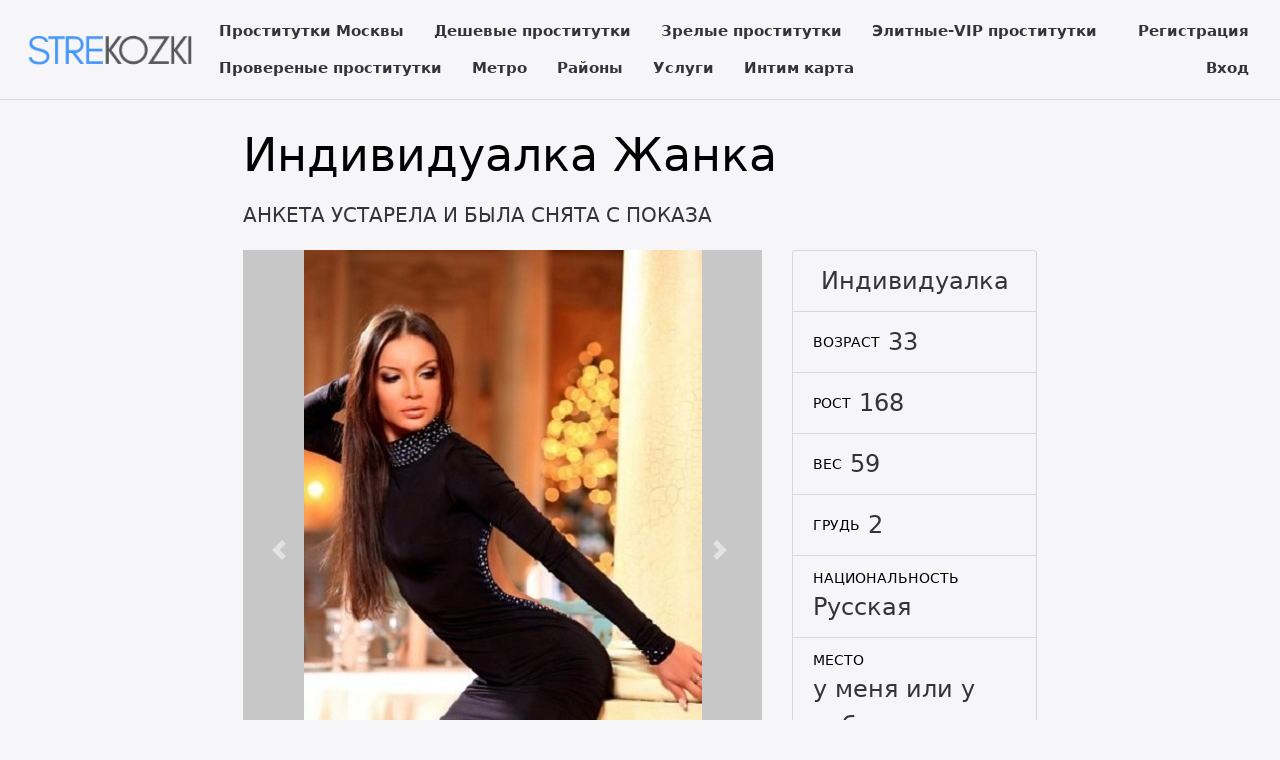

--- FILE ---
content_type: text/html; charset=UTF-8
request_url: https://strekozki.com/anket/11368
body_size: 3561
content:
<!DOCTYPE html> <html lang="ru" class="no-js"> <head> <meta charset="utf-8"/> <meta http-equiv="content-type" content="text/html; charset=utf-8" /> <title>Проститутка Жанка (id 11368) - Москва</title> <link rel="icon" href="//static.strekozki.com/v4/strkz/favicon.png" type="image/png"/><link rel="shortcut icon" href="//static.strekozki.com/v4/strkz/favicon.png" type="image/png"/> <base href="https://strekozki.com/anket/11368"></base> <script type="text/javascript">var auth_domain = "https://strkz.auth.strekozki.com";</script> <link rel="preload" href="//static.strekozki.com/min/all_o3qv6o.css" as="style"> <link rel="stylesheet" type="text/css" href="//static.strekozki.com/min/all_o3qv6o.css" media="all"></link> <link rel="preload" href="//static.strekozki.com/min/all_1deljjd.js" as="script"> <link rel="preload" href="//static.strekozki.com/min/scripts/www_v4/main/ads/view/view.js" as="script"> <link rel="canonical" href="https://strekozki.com/anket/11368" /> <meta name="keywords" content="" /><meta name="description" content="Шлюха Жанка (id 11368) - из города Москва - Моё упругое телои изящность форм не единственные мои достоинства. Буду рада видеть вас в моих апартаментах. - strekozki.com" /> <meta http-equiv="X-UA-Compatible" content="IE=edge"/> <meta name="viewport" content="width=device-width, initial-scale=1"/> <script type="text/javascript">document.documentElement.className = document.documentElement.className.replace( /\bno-js\b/,'yes-js' );</script> </head> <body> <header class="navbar navbar-toggleable-sm container-fluid top-nav"> <a class="navbar-brand py-2" href="/"> <img class="img-fluid" src="https://static.strekozki.com/v4/strkz/img/logo.png" width="221" height="70" title="проститутки Москва strekozki.com" alt="проститутки Москва strekozki.com"/> </a> <div class="flex-stretch w-100 main-menu" id="navbarSupportedContent"> <nav> <ul class="navbar-nav"> <li class="nav-item"> <a class="nav-link" href="/">Проститутки Москвы</a> </li> <li class="nav-item"> <a class="nav-link" href="/deshevye_prostitutki">Дешевые проститутки</a> </li> <li class="nav-item"> <a class="nav-link" href="/mature">Зрелые проститутки</a> </li> <li class="nav-item"> <a class="nav-link" href="/elitnye_prostitutki">Элитные-VIP проститутки</a> </li> <li class="nav-item"> <a class="nav-link" href="/admincheck">Провереные проститутки</a> </li> <li class="nav-item"> <a class="nav-link" href="/metro">Метро</a> </li> <li class="nav-item"> <a class="nav-link" href="/rayons">Районы</a> </li> <li class="nav-item"> <a class="nav-link" href="/services">Услуги</a> </li> <li class="nav-item"> <a class="nav-link" href="/googlemap">Интим карта</a> </li> </ul> </nav> <div class="right js-hidden"> Для того чтобы авторизироваться включите в настройках браузера Javascript и Cookies </div> <ul class="navbar-nav auth-menu"> <li class="nav-item"> <a class="nav-link" href="/registration">Регистрация</a></li> <li class="nav-item"> <a class="nav-link" href="/auth">Вход</a></li> </ul> </div> </header> <main class="main-container col-md-9 col-lg-8 offset-lg-2 offset-md-3"> <div id="ajax-data-content" class="holder_content"> <div class="content-inner container-fluid"> <header class="d-flex align-items-center text-align-center flex-wrap"> <h1 class="page-title mr-4 mb-4">Индивидуалка Жанка </h1> <div class="phone h5 text-primary mr-4 mb-4"> АНКЕТА УСТАРЕЛА И БЫЛА СНЯТА С ПОКАЗА </div> </header> <div class="row"> <div class="col-md-8"> <div class="carousel slide" id="slider"> <div id="carousel-bounding-box"> <div class="carousel" id="myCarousel"> <div class="carousel-inner"> <div class="carousel-item active" data-slide-number="0"> <img src="https://static.strekozki.com/photo/a/d/4/ad408190b81d1dd8_600_600.jpg" /> </div> <div class="carousel-item" data-slide-number="1"> <img src="https://static.strekozki.com/photo/8/9/2/89208b7aa7a6d377_600_600.jpg" /> </div> <div class="carousel-item" data-slide-number="2"> <img src="https://static.strekozki.com/photo/d/9/9/d994fd67042284f8_600_600.jpg" /> </div> </div> </div> </div> <a class="carousel-control-prev" href="#myCarousel" role="button" data-slide="prev"> <span class="carousel-control-prev-icon" aria-hidden="true"></span> </a> <a class="carousel-control-next" href="#myCarousel" role="button" data-slide="next"> <span class="carousel-control-next-icon" aria-hidden="true"></span> </a> </div> <div class="py-4" id="slider-thumbs"> <ul class="row"> <li class="col-md-4"> <a class="selected" id="carousel-selector-0"> <img src="https://static.strekozki.com/photo/a/d/4/ad408190b81d1dd8_200x200.jpg" /> </a> </li> <li class="col-md-4"> <a class="" id="carousel-selector-1"> <img src="https://static.strekozki.com/photo/8/9/2/89208b7aa7a6d377_200x200.jpg" /> </a> </li> <li class="col-md-4"> <a class="" id="carousel-selector-2"> <img src="https://static.strekozki.com/photo/d/9/9/d994fd67042284f8_200x200.jpg" /> </a> </li> </ul> </div> <h3 class="title"><span>О себе</span></h3> <p class="s-text">Моё упругое телои изящность форм не единственные мои достоинства. Буду рада видеть вас в моих апартаментах.</p> <h3 class="title"><span>Основные</span></h3> <ul class="row services-list"> <li class="col-sm-6 col-md-4"> <a href="/services/seks+klassiceskiy">Секс классический</a> </li> <li class="col-sm-6 col-md-4"> <a href="/services/minet">Минет</a> </li> <li class="col-sm-6 col-md-4"> <a href="/services/seks+analynyy">Секс анальный</a> </li> <li class="col-sm-6 col-md-4"> <a href="/services/kunnilingus">Куннилингус</a> </li> </ul> <h3 class="title"><span>Дополнительные</span></h3> <ul class="row services-list"> <li class="col-sm-6 col-md-4"> <a href="/services/uslugi+semeynoy+pare">Услуги семейной паре</a> </li> <li class="col-sm-6 col-md-4"> <a href="/services/glubokiy+minet">Глубокий минет</a> </li> <li class="col-sm-6 col-md-4"> <a href="/services/igruski">Игрушки</a> </li> <li class="col-sm-6 col-md-4"> <a href="/services/okoncanie+v+rot">Окончание в рот</a> </li> <li class="col-sm-6 col-md-4"> <a href="/services/okoncanie+na+grudy">Окончание на грудь</a> </li> <li class="col-sm-6 col-md-4"> <a href="/services/okoncanie+na+lico">Окончание на лицо</a> </li> </ul> <h3 class="title"><span>Стриптиз</span></h3> <ul class="row services-list"> <li class="col-sm-6 col-md-4"> <a href="/services/striptiz+ne+profi">Стриптиз не профи</a> </li> </ul> <h3 class="title"><span>Массаж</span></h3> <ul class="row services-list"> <li class="col-sm-6 col-md-4"> <a href="/services/klassiceskiy+massage">Классический массаж</a> </li> <li class="col-sm-6 col-md-4"> <a href="/services/eroticeskiy+massage">Эротический массаж</a> </li> <li class="col-sm-6 col-md-4"> <a href="/services/rasslablyysiy">Расслабляющий массаж</a> </li> <li class="col-sm-6 col-md-4"> <a href="/services/urologiceskiy+massage">Урологический массаж</a> </li> <li class="col-sm-6 col-md-4"> <a href="/services/vetka+sakury">Ветка сакуры</a> </li> </ul> <h3 class="title"><span>Садо-мазо</span></h3> <ul class="row services-list"> <li class="col-sm-6 col-md-4"> <a href="/services/legkay+dominaciy">Легкая доминация</a> </li> </ul> <h3 class="title"><span>Экстрим</span></h3> <ul class="row services-list"> <li class="col-sm-6 col-md-4"> <a href="/services/zolotoy+dogdy+vydaca">Золотой дождь выдача</a> </li> </ul> <h3 class="title"><span>Позвони мне</span></h3> <div class="phone h5 text-primary mr-4 mb-4"> АНКЕТА УСТАРЕЛА И БЫЛА СНЯТА С ПОКАЗА </div> </div> <div class="col-md-4 sm-order-first"> <aside class="sidebar-right block"> <ul class="list-group list-group-flus"> <li class="list-group-item"> <div class="list-group-item-title text-uppercase pr-2"></div> <div class="list-group-item-info text-muted">Индивидуалка</div> </li> <li class="list-group-item"> <div class="list-group-item-title text-uppercase pr-2">Возраст</div> <div class="list-group-item-info text-muted">33</div> </li> <li class="list-group-item"> <div class="list-group-item-title text-uppercase pr-2">Рост</div> <div class="list-group-item-info text-muted">168</div> </li> <li class="list-group-item"> <div class="list-group-item-title text-uppercase pr-2">Вес</div> <div class="list-group-item-info text-muted">59</div> </li> <li class="list-group-item"> <div class="list-group-item-title text-uppercase pr-2">Грудь</div> <div class="list-group-item-info text-muted">2</div> </li> <li class="list-group-item"> <div class="list-group-item-title text-uppercase pr-2">Национальность</div> <div class="list-group-item-info text-muted">Русская</div> </li> <li class="list-group-item"> <div class="list-group-item-title text-uppercase pr-2">Место</div> <div class="list-group-item-info text-muted">у меня или у тебя</div> </li> <li class="list-group-item"> <div class="list-group-item-title text-uppercase pr-2">Район</div> <div class="list-group-item-info text-muted"><a href="/rayons/sokolinay+gora" title="Проститутки индивидуалки Соколиная Гора">Соколиная Гора</a></div> </li> <li class="list-group-item"> <div class="list-group-item-title text-uppercase pr-2">Метро</div> <div class="list-group-item-info text-muted"> <a href="/metro/semenovskay" title="Проститутки индивидуалки Семёновская">Семёновская</a> </div> </li> <li class="list-group-item"> <div class="list-group-item-title text-uppercase pr-2 text-primary">за 1 час</div> <div class="list-group-item-info">5000 руб</div> </li> <li class="list-group-item"> <div class="list-group-item-title text-uppercase pr-2 text-primary">за 2 часа</div> <div class="list-group-item-info">10000 руб</div> </li> <li class="list-group-item"> <div class="list-group-item-title text-uppercase pr-2 text-primary">за ночь</div> <div class="list-group-item-info">20000 руб</div> </li> <li class="list-group-item"> <div class="list-group-item-title text-uppercase pr-2">звони</div> <div class="list-group-item-info"> <div class="ad-phone text-primary mr-4 mb-4"> АНКЕТА УСТАРЕЛА </div> </div> </li> <li class="list-group-item"> <div class="list-group-item-title text-uppercase pr-2">Просмотров</div> <div class="list-group-item-info text-muted">467</div> </li> </ul> </aside> </div> <div class="col my-4"> <p class="s-text"> Жанка. . 59 кг. 2-й. 168 см. игрушки, секс классический, услуги семейной паре или минет.</p> </div> </div> </div> </div> <div id="ajax-data-loader" style="display:none;">Загрузка...</div> </main> <footer class="main-footer py-3 align-items-center"> <div class="container-fluid d-flex flex-wrap w-100 align-items-center"> <div>Copyright &copy; strekozki.com 2026</div> <div class="ml-auto"> <ul class="list-inline d-inline-block"> <li class="list-inline-item"><a href="/info">Правила</a></li> <li class="list-inline-item"><a href="/content/webmoneypay">Оплата через WebMoney</a></li> <li class="list-inline-item"><a href="/content/contacts">Контакты</a></li> </ul> <ul class="list-inline d-inline-block ml-5"> <li class="list-inline-item"> <img class="wmLazyLoad" data-src="//www.webmoney.ru/img/icons/88x31_wm_blue_on_white_ru.png" width="88" height="31" /> </li> <li class="list-inline-item"> <a href="//passport.webmoney.ru/asp/certview.asp?sid=208193298&wmid=869801885892&sidaf5e78f6db2ffe13856d6c64db0a824a" target="_blank" rel="nofollow"><img class="wmLazyLoad" data-src="//www.webmoney.ru/img/icons/88x31_wm_v_blue_on_white_ru.png" title="Здесь находится аттестат нашего WM идентификатора 869801885892" border="0"></a> </li> </ul> </div> </div> </footer> <script type="text/javascript" src="//static.strekozki.com/min/all_1deljjd.js"></script> <script type="text/javascript" src="//static.strekozki.com/min/scripts/www_v4/main/ads/view/view.js"></script> <script type="text/javascript"> trackView('/system/ajax?_dir=%2Fmain%2Fads%2Fview&_file=track&id=11368&_token=4a6ac4ea09d28bbb4a268f60675e4d00', 60); </script> <!-- Time: 0.1460621357 --> </body> </html>

--- FILE ---
content_type: application/javascript
request_url: https://static.strekozki.com/min/scripts/www_v4/main/ads/view/view.js
body_size: 561
content:
function trackView(url,time){setTimeout(function(){$.post(url)},time*1000)}$(function(){var $carousel=$('#myCarousel');$carousel.carousel({interval:4000});$('[id^=carousel-selector-]').click(function(){var id_selector=$(this).attr("id");var id=id_selector.substr(id_selector.length-1);id=parseInt(id);$carousel.carousel(id);$carousel.carousel({interval:20000});$('[id^=carousel-selector-]').removeClass('selected');$(this).addClass('selected')});$carousel.on('slid.bs.carousel',function(){$('[id^=carousel-selector-]').removeClass('selected');setTimeout(function(){var id=$('.carousel-item.active').data('slide-number');$('[id=carousel-selector-'+id+']').addClass('selected')},0)})});